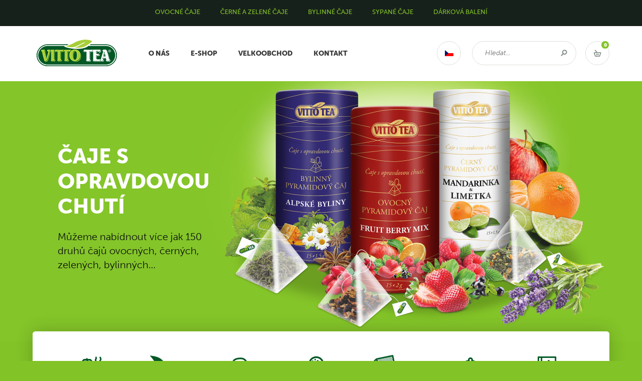

--- FILE ---
content_type: text/html; charset=UTF-8
request_url: https://www.vittotea.cz/
body_size: 3704
content:
<!DOCTYPE html><html class="no-js no-loaded no-svg no-touch" style="margin-top: 0px !important"><head><meta http-equiv="content-type" content="text/html; charset=UTF-8"><meta name="viewport" content="width=device-width,initial-scale=1.0"><link href="https://www.vittotea.cz/wp-content/themes/vittotea/public/Assets/favicon.png" rel="icon" type="image/png"><meta name='robots' content='index, follow, max-image-preview:large, max-snippet:-1, max-video-preview:-1' /><link rel="alternate" hreflang="cs" href="https://www.vittotea.cz" /><link rel="alternate" hreflang="en" href="https://www.vittotea.cz/en/" /><link media="all" href="https://www.vittotea.cz/wp-content/cache/autoptimize/css/autoptimize_43b4a7578c70eb00fa955a56eb2b3ba5.css" rel="stylesheet"><title>ČAJE S OPRAVDOVOU CHUTÍ - VITTO TEA</title><link rel="canonical" href="https://www.vittotea.cz/" /><meta property="og:locale" content="cs_CZ" /><meta property="og:type" content="website" /><meta property="og:title" content="ČAJE S OPRAVDOVOU CHUTÍ - VITTO TEA" /><meta property="og:description" content="Můžeme nabídnout více jak 150 druhů čajů ovocných, černých, zelených, bylinných&#8230;" /><meta property="og:url" content="https://www.vittotea.cz/" /><meta property="og:site_name" content="VITTO TEA" /><meta property="article:modified_time" content="2024-11-25T12:44:14+00:00" /><meta property="og:image" content="https://www.vittotea.cz/wp-content/uploads/2024/11/titul-tubusy_1.png" /><meta property="og:image:width" content="1920" /><meta property="og:image:height" content="499" /><meta property="og:image:type" content="image/png" /><meta name="twitter:card" content="summary" /> <script type="application/ld+json" class="yoast-schema-graph">{"@context":"https://schema.org","@graph":[{"@type":"WebSite","@id":"https://www.vittotea.cz/#website","url":"https://www.vittotea.cz/","name":"VITTO TEA","description":"ČAJE S OPRAVDOVOU CHUTÍ","potentialAction":[{"@type":"SearchAction","target":{"@type":"EntryPoint","urlTemplate":"https://www.vittotea.cz/?s={search_term_string}"},"query-input":"required name=search_term_string"}],"inLanguage":"cs"},{"@type":"ImageObject","inLanguage":"cs","@id":"https://www.vittotea.cz/#primaryimage","url":"https://www.vittotea.cz/wp-content/uploads/2024/11/titul-tubusy_1.png","contentUrl":"https://www.vittotea.cz/wp-content/uploads/2024/11/titul-tubusy_1.png","width":1920,"height":499},{"@type":"WebPage","@id":"https://www.vittotea.cz/#webpage","url":"https://www.vittotea.cz/","name":"ČAJE S OPRAVDOVOU CHUTÍ - VITTO TEA","isPartOf":{"@id":"https://www.vittotea.cz/#website"},"primaryImageOfPage":{"@id":"https://www.vittotea.cz/#primaryimage"},"datePublished":"2016-04-19T20:26:03+00:00","dateModified":"2024-11-25T12:44:14+00:00","breadcrumb":{"@id":"https://www.vittotea.cz/#breadcrumb"},"inLanguage":"cs","potentialAction":[{"@type":"ReadAction","target":["https://www.vittotea.cz/"]}]},{"@type":"BreadcrumbList","@id":"https://www.vittotea.cz/#breadcrumb","itemListElement":[{"@type":"ListItem","position":1,"name":"Domů"}]}]}</script> <meta name="generator" content="WPML ver:4.2.2 stt:9,1;" /></head><body> <script>(function(i,s,o,g,r,a,m){i['GoogleAnalyticsObject']=r;i[r]=i[r]||function(){
 (i[r].q=i[r].q||[]).push(arguments)},i[r].l=1*new Date();a=s.createElement(o),
 m=s.getElementsByTagName(o)[0];a.async=1;a.src=g;m.parentNode.insertBefore(a,m)
 })(window,document,'script','https://www.google-analytics.com/analytics.js','ga');
 ga('create', 'UA-78305614-1', 'auto');
 ga('send', 'pageview');</script> <header class="webHead"><div class="webHead-inset clearBox"><h1 class="webHead-logo"><a href="https://www.vittotea.cz">VITTO TEA<span></span></a></h1><p class="webHead-cart"> <a href="https://www.vittotea.cz/kosik-a-objednavka/">Vstup do košíku</a> <span>0</span></p> <a href="#navigation" class="webHead-nav_Trigger"><img src="https://www.vittotea.cz/wp-content/themes/vittotea/public/Assets/img/trigger.png" alt="Navigace"></a><div class="webHead-nav clearBox" id="navigation"><nav class="webHead-nav-links"><h2 class="screenReaderText">Navigace</h2> <a href="https://www.vittotea.cz/o-nas/" class=" menu-item menu-item-type-post_type menu-item-object-page">O nás</a> <a href="https://www.vittotea.cz/products/produkty/" class=" menu-item menu-item-type-taxonomy menu-item-object-products">E-shop</a> <a href="https://www.vittotea.cz/velkoobchod/" class=" menu-item menu-item-type-post_type menu-item-object-page">Velkoobchod</a> <a href="https://www.vittotea.cz/kontakt/" class=" menu-item menu-item-type-post_type menu-item-object-page">Kontakt</a></nav><form action="https://www.vittotea.cz" method="GET" class="webHead-nav-search"> <label for="s" class="screenReaderText">Fráze</label> <input type="search" name="s" id="s" placeholder="Hledat..." value=""> <input type="submit" value="Hledat"></form><nav class="webHead-nav-langs"><h2 class="screenReaderText">Volba jazyka</h2> <img src="https://www.vittotea.cz/wp-content/themes/vittotea/public/Assets/img/flags/cs.png" alt="cs"><div class="webHead-nav-langs-inset"><div class="webHead-nav-langs-inset-inset"> <a href="https://www.vittotea.cz/en/"> <img src="https://www.vittotea.cz/wp-content/themes/vittotea/public/Assets/img/flags/en.png" alt="en"> </a></div></div></nav></div></div></header><hr><main class="webMain layout-1"><section><header class="pageHead type-promo" style="background-image:url(https\:\/\/www\.vittotea\.cz\/wp-content\/uploads\/2024\/11\/titul-tubusy_1\.png);"><h2 class="pageHead-title">ČAJE S OPRAVDOVOU CHUTÍ</h2><p>Můžeme nabídnout více jak 150 druhů čajů ovocných, černých, zelených, bylinných&#8230;</p></header><div class="joinElements type-1 style-boxed clearBox"><nav class="catsNav style-boxed"><h3 class="screenReaderText">Další kategorie produktů</h3><div class="catsNav-first"> <a href="https://www.vittotea.cz/products/ovocne-caje/"  class="iconSachetCup "> Ovocné čaje </a> <a href="https://www.vittotea.cz/products/bylinne-caje/"  class="iconHerbal "> Bylinné čaje </a> <a href="https://www.vittotea.cz/products/cerne-a-zelene-caje/"  class="iconSachet "> Černé a zelené čaje </a> <a href="https://www.vittotea.cz/products/sypane-caje/"  class="iconSprinkled "> Sypané čaje </a> <a href="https://www.vittotea.cz/products/darkova-baleni/"  class="iconPackage "> Dárková balení </a> <a href="https://www.vittotea.cz/products/gastro-program/"  class="iconPot "> Gastro program </a> <a href="https://www.vittotea.cz/products/zdrava-vyziva/"  class="iconBoxCup "> Zdravá výživa </a> <a href="https://www.vittotea.cz/products/doplnky-stravy/"  class="iconDoplnky "> Doplňky stravy </a> <select class="inputText" onchange="location.href=this.options[this.selectedIndex].value"><option value="https://www.vittotea.cz/products/ovocne-caje/"> Ovocné čaje</option><option value="https://www.vittotea.cz/products/bylinne-caje/"> Bylinné čaje</option><option value="https://www.vittotea.cz/products/cerne-a-zelene-caje/"> Černé a zelené čaje</option><option value="https://www.vittotea.cz/products/sypane-caje/"> Sypané čaje</option><option value="https://www.vittotea.cz/products/darkova-baleni/"> Dárková balení</option><option value="https://www.vittotea.cz/products/gastro-program/"> Gastro program</option><option value="https://www.vittotea.cz/products/zdrava-vyziva/"> Zdravá výživa</option><option value="https://www.vittotea.cz/products/doplnky-stravy/"> Doplňky stravy</option> </select></div></nav><hr><section class="productItem"><div class="productItem-inset"> <a href="https://www.vittotea.cz/product/tubus-alpske-byliny/" class="productItem-thumb" style="background-image:url(https\:\/\/www\.vittotea\.cz\/wp-content\/uploads\/2024\/11\/Alpske_Byliny\.png);"> <img src="https://www.vittotea.cz/wp-content/uploads/2024/11/Alpske_Byliny.png" alt="Tubus Alpské byliny"> </a><h2 class="productItem-title"><a href="https://www.vittotea.cz/product/tubus-alpske-byliny/">Tubus Alpské byliny</a> <span class="cornerTag type-new"> <span class="cornerTag-inset">Novinka</span> </span></h2><p class="productItem-excerpt"> Tato vyvážená kompozice bylin v…</p><ul class="productItem-params"><li class="iconWeight">22,5 g</li><li class="iconSachet">15 ks</li></ul><ul class="productItem-functions"><li class="iconSachet"><a href="https://www.vittotea.cz/product/tubus-alpske-byliny/">Detail</a></li></ul><div class="productItem-add"> <a href="https://www.vittotea.cz?add-cart=1220" class="productItem-add-btn" title="Přidat 1 kus zboží do košíku"> <span>Koupit</span> </a><p> <span><strong>45,46 Kč s DPH</strong></span></p></div></div></section><hr><section class="promoSlider "><h2 class="screenReaderText">Zajímavé nabídky</h2><ul class="promoSlider-slides"><li class="promoSlider-slide" style="background-image:url(https\:\/\/www\.vittotea\.cz\/wp-content\/uploads\/2016\/04\/image-2\.jpg);"><div class="promoSlider-desc"><h3 class="promoSlider-title">Nová řada čajů v tubusu</h3><p>pyramidové sáčky plné netradičních směsí</p> <a href="https://www.vittotea.cz/products/produkty/" class="linkBtn"> Do katalogu </a></div></li></ul></section></div><hr><hr><section class="textWidget"><div class="textWidget-inset style-boxed" style="background-image:url(https\:\/\/www\.vittotea\.cz\/wp-content\/uploads\/2016\/06\/sypany-hromadka\.jpg);"><h2 class="textWidget-title"><a href="https://www.vittotea.cz/velkoobchod/">Velkoobchod</a></h2><div class="format"><p>K dnešnímu dni nabízíme svým obchodním partnerům široký sortiment čajů v různých formátech balení a cenových relacích. Touto platformou umožňujeme jednoduchý a rychlý nákup skupině zákazníků, kteří provozují prodejní jednotky v regionech mimo dosah našich obchodních zástupců, a to za velkoobchodní ceny.</p><p><a href="https://www.vittotea.cz/velkoobchod/" class="linkMore">Více o velkoobchodní spolupráci</a></p></div></div></section></section></main><hr><div class="webFoot"><section class="webFoot-top"><h2 class="screenReaderText">Informace o webu</h2><div class="webFoot-inset clearBox"><nav class="webFoot-col"><h3 class="webFoot-title">Mohlo by vás zajímat</h3><ul class="webFoot-links"><li> <a href="https://www.vittotea.cz/velkoobchod/" class=" menu-item menu-item-type-post_type menu-item-object-page">Velkoobchod</a></li><li> <a href="https://www.vittotea.cz/podpora-eu-a-mpo/" class=" menu-item menu-item-type-post_type menu-item-object-page">Podpora EU a MPO</a></li></ul></nav><nav class="webFoot-col"><h3 class="webFoot-title">Informace</h3><ul class="webFoot-links"><li> <a href="https://www.vittotea.cz/obchodni-podminky/" class=" menu-item menu-item-type-post_type menu-item-object-page">Obchodní podmínky</a></li><li> <a href="https://www.vittotea.cz/reklamacni-rad/" class=" menu-item menu-item-type-post_type menu-item-object-page">Reklamační řád</a></li></ul></nav><section class="webFoot-col pos-last"><h3 class="webFoot-title">Rychlý kontakt</h3><ul class="webFoot-methods"><li class="iconPhone"><a href="tel:+420 226 002 320">+420 226 002 320</a></li><li class="iconMail"><a href="mailto:vittotea@vittotea.cz">vittotea@vittotea.cz</a></li></ul> <address class="webFoot-address"> Na Pankráci 1618/30, 
 140 00, 
 Praha 4, 
 Česká republika </address></section></div></section><footer class="webFoot-inset clearBox"> <a href="https://www.vittotea.cz/prihlaseni-pro-velkoobchod/" class="webFoot-login">Přihlášení pro velkoodběratele</a><div class="webFoot-langs"><p class="webFoot-langs-active" style="background-image:url(https\:\/\/www\.vittotea\.cz\/wp-content\/themes\/vittotea/public/Assets/img/flags/cs.png);"> Čeština</p><div class="webFoot-langs-list"><ul><li href="https://www.vittotea.cz/en/"> <a href="https://www.vittotea.cz/en/" style="background-image:url(https\:\/\/www\.vittotea\.cz\/wp-content\/themes\/vittotea/public/Assets/img/flags/en.png);"> English </a></li></ul></div></div><p class="webFoot-copy"> <span class="webFoot-copy-shoot">Copyright © 2016 by <a href="https://www.vittotea.cz">VITTO TEA BOARD s.r.o.</a> All rights reserved.</span> <span class="webFoot-copy-shoot2">made</span> <a href="http://critical.cz/" title="Tvůrce webu critical"><img src="https://www.vittotea.cz/wp-content/themes/vittotea/public/Assets/img/critical.png" alt="critical"></a></p></footer></div><hr><nav class="webStrip"><h2 class="screenReaderText">Kategorie produktů</h2> <a href="https://www.vittotea.cz/products/ovocne-caje/" class=" menu-item menu-item-type-taxonomy menu-item-object-products">Ovocné čaje</a> <a href="https://www.vittotea.cz/products/cerne-a-zelene-caje/" class=" menu-item menu-item-type-taxonomy menu-item-object-products">Černé a zelené čaje</a> <a href="https://www.vittotea.cz/products/bylinne-caje/" class=" menu-item menu-item-type-taxonomy menu-item-object-products">Bylinné čaje</a> <a href="https://www.vittotea.cz/products/sypane-caje/" class=" menu-item menu-item-type-taxonomy menu-item-object-products">Sypané čaje</a> <a href="https://www.vittotea.cz/products/darkova-baleni/" class=" menu-item menu-item-type-taxonomy menu-item-object-products">Dárková balení</a></nav>  <script src="https://use.typekit.net/yqx4qms.js"></script> <script defer src="https://www.vittotea.cz/wp-content/cache/autoptimize/js/autoptimize_020302b37969b8ab6a898fe9e5faa27b.js"></script></body></html>